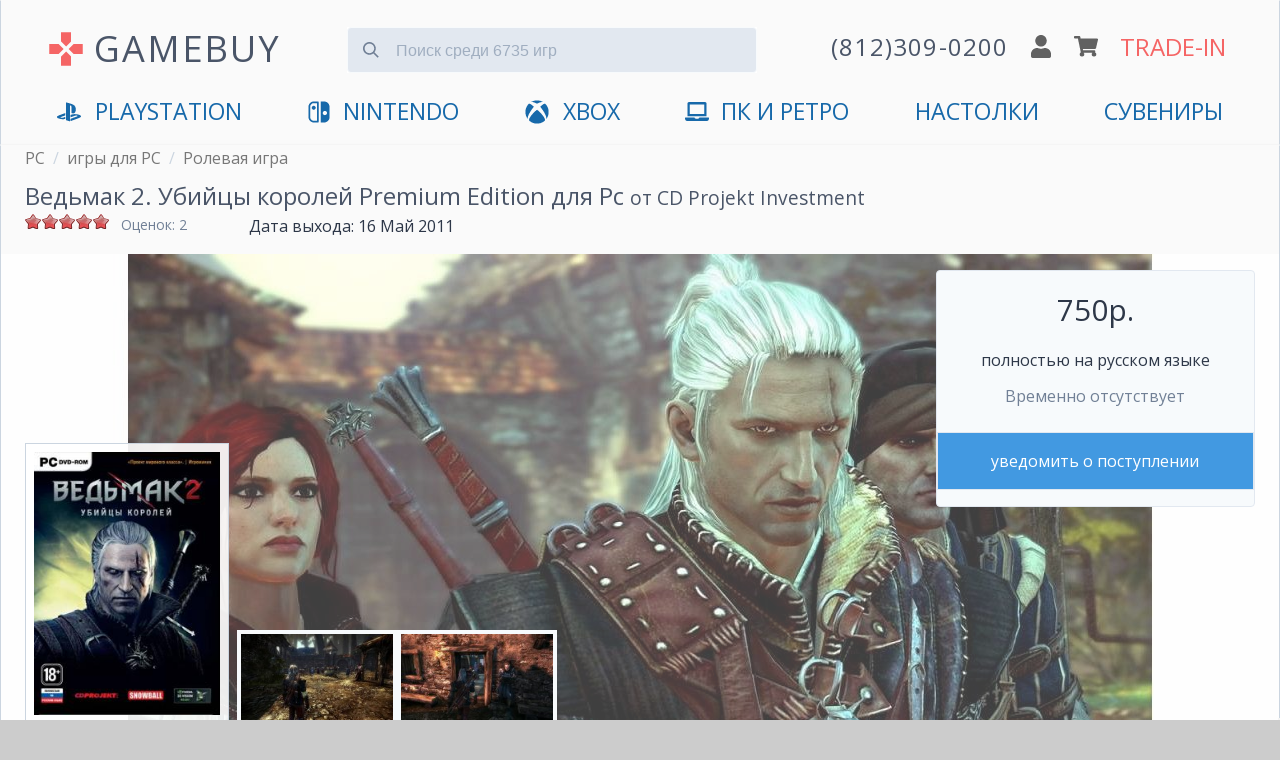

--- FILE ---
content_type: text/html; charset=utf-8
request_url: https://www.gamebuy.ru/pc/game/2
body_size: 19125
content:
<!DOCTYPE html>
<html lang="ru">

<head>
<meta http-equiv="Content-Type" content="text/html; charset=utf-8" />
<title>Ведьмак 2. Убийцы королей купить Premium Edition на PC | GAMEBUY</title>
<meta http-equiv="X-UA-Compatible" content="IE=edge" />
<meta name="viewport" content="width=device-width, initial-scale=1" />
<meta name="yandex-verification" content="0c61b684e946ad71" />
<link rel="preconnect" href="https://mc.yandex.ru">


<link rel="shortcut icon" href="/sites/default/files/icons/favicon.svg" type="image/svg+xml">

<script type="application/ld+json">
{
  "@context" : "http://schema.org",
  "@type" : "Organization",
  "name" : "GameBuy",
  "url" : "https://www.gamebuy.ru",
  "address": {
    "@type": "PostalAddress",
    "streetAddress": "Транспортный пер. 2А пом 5Н",
    "addressRegion": "Санкт-Петербург",
    "postalCode": "191040",
    "addressCountry": {
      "@type": "Country",
      "name": "Russia"
    }
  },
  "sameAs" : [
    "https://vk.com/gamebuy",
    "https://twitter.com/gamebuy",
    "https://www.instagram.com/gamebuy.ru",
    "https://www.youtube.com/c/GamebuyMedia"
  ]
}
</script>



<!-- Google Tag Manager -->
<script>(function(w,d,s,l,i){w[l]=w[l]||[];w[l].push({'gtm.start':
new Date().getTime(),event:'gtm.js'});var f=d.getElementsByTagName(s)[0],
j=d.createElement(s),dl=l!='dataLayer'?'&l='+l:'';j.async=true;j.src=
'https://www.googletagmanager.com/gtm.js?id='+i+dl;f.parentNode.insertBefore(j,f);
})(window,document,'script','dataLayer','GTM-5T2HTPW');</script>
<!-- End Google Tag Manager -->


<script async src="/sites/all/themes/zeropoint/js/device.min.js"></script>


  <meta name="description" content="Купить Premium Edition Ведьмак 2. Убийцы королей - игру для PC. Доставка по СПб и отправка по России в день заказа. Самовывоз в центре. Отличные цены по Trade">


<!-- <link type="text/css" rel="stylesheet" media="all" href="/sites/all/themes/zeropoint/css/ie6.css" /> -->

 <!-- CDN fonts -->
 <!-- <link rel="stylesheet" href="https://use.fontawesome.com/releases/v5.7.1/css/solid.css" integrity="sha384-r/k8YTFqmlOaqRkZuSiE9trsrDXkh07mRaoGBMoDcmA58OHILZPsk29i2BsFng1B" crossorigin="anonymous" /> -->
 <!-- <link rel="stylesheet" href="https://use.fontawesome.com/releases/v5.7.1/css/brands.css" integrity="sha384-BKw0P+CQz9xmby+uplDwp82Py8x1xtYPK3ORn/ZSoe6Dk3ETP59WCDnX+fI1XCKK" crossorigin="anonymous" /> -->
 <!-- <link rel="stylesheet" href="https://use.fontawesome.com/releases/v5.7.1/css/fontawesome.css" integrity="sha384-4aon80D8rXCGx9ayDt85LbyUHeMWd3UiBaWliBlJ53yzm9hqN21A+o1pqoyK04h+" crossorigin="anonymous" /> -->
 <!-- <link rel="stylesheet" href="https://fonts.googleapis.com/css?family=Roboto:400,700&subset=latin,cyrillic" type='text/css' /> -->


<link rel="manifest" href="/manifest.json">

<link type="text/css" rel="stylesheet" media="print" href="/sites/default/files/css/css_169e695b7ccfa384fcc549eb0381f6b2.css" />
<!--[if gte IE 8]><!-->
<link type="text/css" rel="stylesheet" media="all" href="/sites/default/files/css/css_b89ae94918b8231c9ec29f792e975026.css" />
<link type="text/css" rel="stylesheet" media="all" href="/sites/default/files/css/css_b89ae94918b8231c9ec29f792e975026.emimage.css" />
<!--<![endif]-->
<!--[if lt IE 8]>
<link type="text/css" rel="stylesheet" media="all" href="/sites/default/files/css/css_b89ae94918b8231c9ec29f792e975026.orig.css" />
<![endif]-->
<script src="/sites/default/files/js/js_63dbbf1807d06158c887fd33873c8af7.js"></script>
<script>
<!--//--><![CDATA[//><!--
jQuery.extend(Drupal.settings, { "basePath": "/", "colorbox": { "transition": "elastic", "speed": 350, "opacity": "0.85", "slideshow": false, "slideshowAuto": false, "slideshowSpeed": 2500, "slideshowStart": "", "slideshowStop": "", "current": "{current} из {total}", "previous": "« Предыдущий", "next": "Следующий »", "close": "Закрыть", "overlayClose": true, "maxWidth": "100%", "maxHeight": "100%" }, "fivestar": { "titleUser": "Ваша оценка: ", "titleAverage": "В среднем: ", "feedbackSavingVote": "Сохраняем Ваш голос...", "feedbackVoteSaved": "Голос учтён", "feedbackDeletingVote": "Удаляем Ваш голос...", "feedbackVoteDeleted": "Ваш голос удалён" }, "jcarousel": { "ajaxPath": "/jcarousel/ajax/views" }, "fancybox": { "options": { "width": "600", "height": "300", "padding": 10, "margin": 20, "titleShow": false, "titlePosition": "outside", "scrolling": "no", "showCloseButton": 1, "showNavArrows": 0, "cyclic": 0, "opacity": 0, "overlayShow": 1, "overlayColor": "#666", "overlayOpacity": "0.3", "hideOnOverlayClick": 0, "hideOnContentClick": 1, "enableEscapeButton": 1, "centerOnScroll": 0, "autoScale": true, "easingIn": "swing", "easingOut": "swing", "changeFade": "fast", "changeSpeed": 300, "transitionIn": "fade", "speedIn": 300, "transitionOut": "fade", "speedOut": 300, "onStart": "", "onComplete": "", "onClosed": "", "onCleanup": "", "onCancel": "" }, "selector": "" }, "CToolsUrlIsAjaxTrusted": { "/pc/game/2": [ true, true, true, true, true, true ] } });
//--><!]]>
</script>

<!-- Comodo SSL -->
<!-- <script> //<![CDATA[ 
var tlJsHost = ((window.location.protocol == "https:") ? "https://secure.comodo.com/" : "http://www.trustlogo.com/");
document.write(unescape("%3Cscript src='" + tlJsHost + "trustlogo/javascript/trustlogo.js' type='text/javascript'%3E%3C/script%3E"));
//]]>
</script> -->

<link rel="alternate" href="https://www.gamebuy.ru/pc/game/2" hreflang="RU" />
<!-- <link href="https://unpkg.com/tailwindcss@^1.0/dist/tailwind.min.css" rel="stylesheet"> -->
<link href="/sites/default/files/icons/tailwind12.min.css" rel="stylesheet">

<style>
@import url('https://fonts.googleapis.com/css?family=Open+Sans:400,700&display=swap&subset=cyrillic');
* {
  font-family: 'Open Sans', 'Roboto', sans-serif;
}




/**************************\
  Demo Animation Style
\**************************/
/* @keyframes mmfadeIn {
    from { opacity: 0; }
      to { opacity: 1; }
}

@keyframes mmfadeOut {
    from { opacity: 1; }
      to { opacity: 0; }
}

@keyframes mmslideIn {
  from { transform: translateY(15%); }
    to { transform: translateY(0); }
}

@keyframes mmslideOut {
    from { transform: translateY(0); }
    to { transform: translateY(-10%); }
}

.micromodal-slide {
  display: none;
}

.micromodal-slide.is-open {
  display: block;
}

.micromodal-slide[aria-hidden="false"] .modal__overlay {
  animation: mmfadeIn .3s cubic-bezier(0.0, 0.0, 0.2, 1);
}

.micromodal-slide[aria-hidden="false"] .modal__container {
  animation: mmslideIn .3s cubic-bezier(0, 0, .2, 1);
}

.micromodal-slide[aria-hidden="true"] .modal__overlay {
  animation: mmfadeOut .3s cubic-bezier(0.0, 0.0, 0.2, 1);
}

.micromodal-slide[aria-hidden="true"] .modal__container {
  animation: mmslideOut .3s cubic-bezier(0, 0, .2, 1);
}

.micromodal-slide .modal__container,
.micromodal-slide .modal__overlay {
  will-change: transform;
} */

@keyframes App-logo-spin {
  20% {
    transform: rotate(0deg);
  }
  70% {
    transform: rotate(360deg);
  }
  100% {
    transform: rotate(360deg);
  }
}
</style>

</head>

<body class="layout-main not-admin not-logged-in not-front full-node node-type-game nid-1316 section-pc page-pc-game-2 overflow-x-hidden" style="background-color: #ccc;">



<!-- Google Tag Manager (noscript) -->
<noscript><iframe src="https://www.googletagmanager.com/ns.html?id=GTM-5T2HTPW"
height="0" width="0" style="display:none;visibility:hidden"></iframe></noscript>
<!-- End Google Tag Manager (noscript) -->

<header class="px-2 md:px-6 pb-4 container mx-auto border border-gray-400 md:shadow items-center" style="background-color: #fafafa; border-top: 1px solid transparent; border-bottom: 1px solid transparent;">

<!-- <ul class="flex text-gray-700 list-none justify-end">
  <li class="hidden md:block"><a href="/user" title="">логин</a></li>  <li class="px-6 hidden md:block"><a href="/cart" title="">корзина</a></li>
  <li class="text-xl px-6 hidden md:block"><a href="/tradein" title="оценка игр по программе Trade-In">trade-in</a></li>
  </ul> -->


<div class="flex justify-between md:justify-around items-center mt-4 flex-wrap" id="main-header">

  <input id="menu__toggle" type="checkbox" class="block md:hidden" />
  <label class="menu__btn block md:hidden pb-2 border rounded" style="box-shadow: 0 0 0 3px rgba(0, 0, 0, 0.25); background-color: #fafafa; border-color: #fafafa;" for="menu__toggle">
    <span></span>
  </label>
  <div class="md:hidden">&nbsp;</div>

  <div class="w-2/6 md:w-auto md:mb-2 md:flex" style="padding-top:5px;">
      <svg xmlns="http://www.w3.org/2000/svg" class="hidden md:block w-10 h-10 mr-2 self-center" viewBox="0 0 24 24" style="animation: App-logo-spin infinite 30s linear;">
        <path fill="#f56565" d="M15 7.5V2H9v5.5l3 3 3-3zM7.5 9H2v6h5.5l3-3-3-3zM9 16.5V22h6v-5.5l-3-3-3 3zM16.5 9l-3 3 3 3H22V9h-5.5z"/>
      </svg>
      <a href="https://www.gamebuy.ru" title="Главная страница магазина" class="text-2xl md:text-3xl lg:text-4xl hover:no-underline md:tracking-wider transition duration-300 hover:opacity-75" style="color:#4a5568">
      GAMEBUY
        <!-- <img src="/sites/default/files/logos/logo-v4.png" alt="Главная" /> -->
      </a>
  </div> <!-- /logo -->

  <div class="md:hidden flex justify-between w-4/12">
    <a href='tel:+78123090200'><img src="/sites/all/themes/zeropoint/images/gamebuy/phone.svg" class="w-5" alt="phone" /></a>
    <a href='/user'><img src="/sites/all/themes/zeropoint/images/gamebuy/user.svg" class="w-5" alt="profile" /></a>
    <a href='/cart'><img src="/sites/all/themes/zeropoint/images/gamebuy/cart.svg" class="w-6" alt="shopping cart" /></a>
  </div>

    
  <form data-count="6735" action="/search" accept-charset="UTF-8" method="get" class="transition h-12 md:mx-6 md:mb-4 w-full md:w-4/12 relative mt-4 md:-mt-2" id="search">
  <input type="text" maxlength="128" name="title" id="search_input" value="" class=" bg-gray-300 mt-3 appearance-none border-gray-300 rounded w-full pt-3 pb-2 pl-12 pr-4 text-gray-700 focus:outline-none focus:bg-white focus:border-blue-500" placeholder="Поиск среди 6735 игр">
    <button type="submit" onclick="searchFormValidate(event)" class="absolute mt-3 -mb-2 inset-y-0 left-0 pl-4 flex items-center" style="pointer-events: none!important;">
    <svg
      class="fill-current pointer-events-none text-gray-600 w-4 h-4"
      xmlns="http://www.w3.org/2000/svg"
      viewBox="0 0 20 20">
      <path
        d="M12.9 14.32a8 8 0 1 1 1.41-1.41l5.35 5.33-1.42 1.42-5.33-5.34zM8 14A6
        6 0 1 0 8 2a6 6 0 0 0 0 12z" />
    </svg>
   </button>
  </form>

<script>
  function searchFormValidate(e) {
    
    const input = document.getElementById('search_input');
    const value = input.value.trim() || '';
    if(value.length <= 1) {
      e.preventDefault();
      return false;
    }
  }
</script>
  

	  <div class="hidden md:flex justify-around items-center flex-grow md:flex-grow-0 w-4/12 md:mb-2 flex-no-wrap">
    <a href='tel:+78123090200' class="hover:no-underline">
      <img src="/sites/all/themes/zeropoint/images/gamebuy/phone.svg" class="w-5 md:hidden" alt="phone" />
      <span class="hidden lg:block tracking-wider text-gray-700 whitespace-no-wrap md:text-xl lg:text-2xl transition duration-300 hover:opacity-75">(812)309-0200</span>
      <img src="/sites/all/themes/zeropoint/images/gamebuy/phone.svg" class="w-5 lg:hidden transition duration-300 hover:opacity-75" alt="phone" />
    </a>
    <a href='/user'><img src="/sites/all/themes/zeropoint/images/gamebuy/user.svg" class="w-5 mx-2 transition duration-300 hover:opacity-75" alt="profile" /></a>
    <a href='/cart'><img src="/sites/all/themes/zeropoint/images/gamebuy/cart.svg" class="w-6 mr-2 transition duration-300 hover:opacity-75" alt="shopping cart" /></a>
    <a href='/tradein' class="text-xl lg:text-2xl transition duration-300 hover:no-underline hover:opacity-75 whitespace-no-wrap" style="color:#f56565;">TRADE-IN</a>
  </div>
    
  
  <nav id="main_menu" class="navcenter mt-4 hidden md:block md:flex-auto">
    <ul class="md:flex md:justify-between px-8" id="navlist">
    <!-- <li class="text-center md:hidden">
      <a href="https://www.gamebuy.ru/ps5" title="PlayStation 5">
        <svg xmlns="http://www.w3.org/2000/svg" aria-hidden="true" focusable="false" data-prefix="fab" data-icon="playstation" class="w-8 pr-2 pb-1 inline" role="img" viewBox="0 0 576 512">       
          <path fill="currentColor" d="M570.9 372.3c-11.3 14.2-38.8 24.3-38.8 24.3L327 470.2v-54.3l150.9-53.8c17.1-6.1 19.8-14.8 5.8-19.4-13.9-4.6-39.1-3.3-56.2 2.9L327 381.1v-56.4c23.2-7.8 47.1-13.6 75.7-16.8 40.9-4.5 90.9.6 130.2 15.5 44.2 14 49.2 34.7 38 48.9zm-224.4-92.5v-139c0-16.3-3-31.3-18.3-35.6-11.7-3.8-19 7.1-19 23.4v347.9l-93.8-29.8V32c39.9 7.4 98 24.9 129.2 35.4C424.1 94.7 451 128.7 451 205.2c0 74.5-46 102.8-104.5 74.6zM43.2 410.2c-45.4-12.8-53-39.5-32.3-54.8 19.1-14.2 51.7-24.9 51.7-24.9l134.5-47.8v54.5l-96.8 34.6c-17.1 6.1-19.7 14.8-5.8 19.4 13.9 4.6 39.1 3.3 56.2-2.9l46.4-16.9v48.8c-51.6 9.3-101.4 7.3-153.9-10z"/>
        </svg>
        PlayStation 5
      </a>
    </li> -->
    <li class="text-center first"><a href="https://www.gamebuy.ru/ps5" title="PlayStation 5">
        <svg xmlns="http://www.w3.org/2000/svg" aria-hidden="true" focusable="false" data-prefix="fab" data-icon="playstation" class="inline w-8 pr-2 pb-1" role="img" viewBox="0 0 576 512">       
          <path fill="currentColor" d="M570.9 372.3c-11.3 14.2-38.8 24.3-38.8 24.3L327 470.2v-54.3l150.9-53.8c17.1-6.1 19.8-14.8 5.8-19.4-13.9-4.6-39.1-3.3-56.2 2.9L327 381.1v-56.4c23.2-7.8 47.1-13.6 75.7-16.8 40.9-4.5 90.9.6 130.2 15.5 44.2 14 49.2 34.7 38 48.9zm-224.4-92.5v-139c0-16.3-3-31.3-18.3-35.6-11.7-3.8-19 7.1-19 23.4v347.9l-93.8-29.8V32c39.9 7.4 98 24.9 129.2 35.4C424.1 94.7 451 128.7 451 205.2c0 74.5-46 102.8-104.5 74.6zM43.2 410.2c-45.4-12.8-53-39.5-32.3-54.8 19.1-14.2 51.7-24.9 51.7-24.9l134.5-47.8v54.5l-96.8 34.6c-17.1 6.1-19.7 14.8-5.8 19.4 13.9 4.6 39.1 3.3 56.2-2.9l46.4-16.9v48.8c-51.6 9.3-101.4 7.3-153.9-10z"/>
        </svg>
        <span class="hidden md:inline">PlayStation</span>
        <span class="md:hidden">PlayStation 5</span>
        </a>
      </li>

      <li class="text-center md:hidden"><a href="https://www.gamebuy.ru/ps4" title="PlayStation 4">
        <svg xmlns="http://www.w3.org/2000/svg" aria-hidden="true" focusable="false" data-prefix="fab" data-icon="playstation" class="hidden md:inline w-8 pr-2 pb-1" role="img" viewBox="0 0 576 512">       
          <path fill="currentColor" d="M570.9 372.3c-11.3 14.2-38.8 24.3-38.8 24.3L327 470.2v-54.3l150.9-53.8c17.1-6.1 19.8-14.8 5.8-19.4-13.9-4.6-39.1-3.3-56.2 2.9L327 381.1v-56.4c23.2-7.8 47.1-13.6 75.7-16.8 40.9-4.5 90.9.6 130.2 15.5 44.2 14 49.2 34.7 38 48.9zm-224.4-92.5v-139c0-16.3-3-31.3-18.3-35.6-11.7-3.8-19 7.1-19 23.4v347.9l-93.8-29.8V32c39.9 7.4 98 24.9 129.2 35.4C424.1 94.7 451 128.7 451 205.2c0 74.5-46 102.8-104.5 74.6zM43.2 410.2c-45.4-12.8-53-39.5-32.3-54.8 19.1-14.2 51.7-24.9 51.7-24.9l134.5-47.8v54.5l-96.8 34.6c-17.1 6.1-19.7 14.8-5.8 19.4 13.9 4.6 39.1 3.3 56.2-2.9l46.4-16.9v48.8c-51.6 9.3-101.4 7.3-153.9-10z"/>
        </svg>
        <span class="md:hidden">PS4</span>
        </a>
      </li>
      <li class="text-center md:hidden"><a href="https://www.gamebuy.ru/ps3" title="PlayStation 3">PS3</a></li>
      <li class="text-center md:hidden"><a href="https://www.gamebuy.ru/psvita" title="Sony PlayStation Vita">VITA</a></li>
      <li class="text-center"><a href="https://www.gamebuy.ru/switch2" title="Nintendo Switch 2">
        <svg version="1.1" xmlns="http://www.w3.org/2000/svg" class="w-8 pr-2 mr-1 pb-1 inline" viewBox="0 0 550.000000 550.000000" preserveAspectRatio="xMidYMid meet">
        <g transform="translate(0.000000,550.000000) scale(0.100000,-0.100000)" fill="currentColor" stroke="none">
          <path d="M1365 5154 c-481 -86 -868 -442 -990 -910 -44 -169 -47 -268 -42 -1579 3 -1204 4 -1232 24 -1325 111 -501 467 -858 973 -976 66 -15 150 -18 691 -21 560 -4 618 -3 633 12 15 15 16 208 16 2396 0 1622 -3 2386 -10 2400 -10 18 -27 19 -613 18 -476 -1 -619 -4 -682 -15z m905 -2400 l0 -2026 -407 5 c-375 4 -415 6 -490 25 -322 83 -561 331 -628 654 -22 101 -22 2589 -1 2688 60 281 255 514 518 619 132 53 193 59 621 60 l387 1 0 -2026z"/>
          <path d="M1451 4169 c-63 -12 -159 -60 -210 -105 -105 -91 -157 -220 -149 -372 4 -79 9 -100 41 -164 47 -97 118 -168 215 -216 67 -33 84 -37 171 -40 79 -3 107 0 160 18 217 73 348 284 311 500 -43 257 -287 429 -539 379z"/>
          <path d="M3157 5163 c-4 -3 -7 -1087 -7 -2409 0 -2181 1 -2402 16 -2408 27 -10 803 -6 899 4 406 46 764 293 959 660 25 47 58 126 75 175 63 188 61 138 61 1575 0 1147 -2 1318 -16 1391 -99 521 -496 914 -1018 1004 -70 12 -178 15 -526 15 -240 0 -440 -3 -443 -7z m1068 -2178 c156 -41 284 -160 336 -312 33 -94 32 -232 -1 -318 -61 -158 -181 -269 -335 -310 -250 -65 -516 86 -589 334 -22 76 -21 204 4 282 75 245 335 389 585 324z"/>
        </g>
        </svg><span class="hidden md:inline">Nintendo</span><span class="md:hidden">Nintendo Switch 2</span></a></li>
        <li class="text-center md:hidden"><a href="https://www.gamebuy.ru/switch" title="Nintendo Switch">Switch 1</a></li>
      <li class="text-center md:hidden"><a href="https://www.gamebuy.ru/3ds" title="Nintendo 3DS">3DS</a></li>
      <li class="text-center md:hidden"><a href="https://www.gamebuy.ru/wii" title="Nintendo Wii">Wii</a></li>
      <li class="text-center md:hidden">
      <a href="https://www.gamebuy.ru/xboxsx" title="Xbox Series">
        <svg xmlns="http://www.w3.org/2000/svg" aria-hidden="true" focusable="false" data-prefix="fab" data-icon="xbox" class="w-8 pr-2 pb-1 inline" role="img" viewBox="0 0 512 512">
          <path fill="currentColor" d="M369.9 318.2c44.3 54.3 64.7 98.8 54.4 118.7-7.9 15.1-56.7 44.6-92.6 55.9-29.6 9.3-68.4 13.3-100.4 10.2-38.2-3.7-76.9-17.4-110.1-39C93.3 445.8 87 438.3 87 423.4c0-29.9 32.9-82.3 89.2-142.1 32-33.9 76.5-73.7 81.4-72.6 9.4 2.1 84.3 75.1 112.3 109.5zM188.6 143.8c-29.7-26.9-58.1-53.9-86.4-63.4-15.2-5.1-16.3-4.8-28.7 8.1-29.2 30.4-53.5 79.7-60.3 122.4-5.4 34.2-6.1 43.8-4.2 60.5 5.6 50.5 17.3 85.4 40.5 120.9 9.5 14.6 12.1 17.3 9.3 9.9-4.2-11-.3-37.5 9.5-64 14.3-39 53.9-112.9 120.3-194.4zm311.6 63.5C483.3 127.3 432.7 77 425.6 77c-7.3 0-24.2 6.5-36 13.9-23.3 14.5-41 31.4-64.3 52.8C367.7 197 427.5 283.1 448.2 346c6.8 20.7 9.7 41.1 7.4 52.3-1.7 8.5-1.7 8.5 1.4 4.6 6.1-7.7 19.9-31.3 25.4-43.5 7.4-16.2 15-40.2 18.6-58.7 4.3-22.5 3.9-70.8-.8-93.4zM141.3 43C189 40.5 251 77.5 255.6 78.4c.7.1 10.4-4.2 21.6-9.7 63.9-31.1 94-25.8 107.4-25.2-63.9-39.3-152.7-50-233.9-11.7-23.4 11.1-24 11.9-9.4 11.2z"/>
        </svg>
        Xbox Series X|S</a></li>
      <li class="text-center"><a href="https://www.gamebuy.ru/xboxone" title="Microsoft Xbox One">
        <svg xmlns="http://www.w3.org/2000/svg" aria-hidden="true" focusable="false" data-prefix="fab" data-icon="xbox" class="hidden md:inline w-8 pr-2 pb-1" role="img" viewBox="0 0 512 512">
          <path fill="currentColor" d="M369.9 318.2c44.3 54.3 64.7 98.8 54.4 118.7-7.9 15.1-56.7 44.6-92.6 55.9-29.6 9.3-68.4 13.3-100.4 10.2-38.2-3.7-76.9-17.4-110.1-39C93.3 445.8 87 438.3 87 423.4c0-29.9 32.9-82.3 89.2-142.1 32-33.9 76.5-73.7 81.4-72.6 9.4 2.1 84.3 75.1 112.3 109.5zM188.6 143.8c-29.7-26.9-58.1-53.9-86.4-63.4-15.2-5.1-16.3-4.8-28.7 8.1-29.2 30.4-53.5 79.7-60.3 122.4-5.4 34.2-6.1 43.8-4.2 60.5 5.6 50.5 17.3 85.4 40.5 120.9 9.5 14.6 12.1 17.3 9.3 9.9-4.2-11-.3-37.5 9.5-64 14.3-39 53.9-112.9 120.3-194.4zm311.6 63.5C483.3 127.3 432.7 77 425.6 77c-7.3 0-24.2 6.5-36 13.9-23.3 14.5-41 31.4-64.3 52.8C367.7 197 427.5 283.1 448.2 346c6.8 20.7 9.7 41.1 7.4 52.3-1.7 8.5-1.7 8.5 1.4 4.6 6.1-7.7 19.9-31.3 25.4-43.5 7.4-16.2 15-40.2 18.6-58.7 4.3-22.5 3.9-70.8-.8-93.4zM141.3 43C189 40.5 251 77.5 255.6 78.4c.7.1 10.4-4.2 21.6-9.7 63.9-31.1 94-25.8 107.4-25.2-63.9-39.3-152.7-50-233.9-11.7-23.4 11.1-24 11.9-9.4 11.2z"/>
        </svg>
        <span class="hidden md:inline">XBOX</span>
        <span class="md:hidden">Xbox One</span>
      
      </a></li>
      <li class="text-center md:hidden"><a href="https://www.gamebuy.ru/xbox360" title="XBOX 360">Xbox 360</a></li>
      <li class="text-center">
        <a href="https://www.gamebuy.ru/pc" title="Персональный компьютер">
          <svg xmlns="http://www.w3.org/2000/svg" aria-hidden="true" focusable="false" data-prefix="fas" data-icon="laptop" class="w-8 pr-2 pb-1 mr-1 inline" role="img" viewBox="0 0 640 512">
            <path fill="currentColor" d="M624 416H381.54c-.74 19.81-14.71 32-32.74 32H288c-18.69 0-33.02-17.47-32.77-32H16c-8.8 0-16 7.2-16 16v16c0 35.2 28.8 64 64 64h512c35.2 0 64-28.8 64-64v-16c0-8.8-7.2-16-16-16zM576 48c0-26.4-21.6-48-48-48H112C85.6 0 64 21.6 64 48v336h512V48zm-64 272H128V64h384v256z"/>
          </svg>ПК и Ретро</a>
      </li>
      <li class="text-center">
        <a href="https://www.gamebuy.ru/boardgames" title="Настольные игры">
        <span class="hidden md:inline">Настолки</span>
        <span class="md:hidden">Настольные игры</span>
      
        </a>
      </li>
      <li class="text-center last"><a href="https://www.gamebuy.ru/souvenir" title="Мерчандайз и сувениры">Сувениры</a></li>
      <!-- <li class="text-center md:hidden" style="display:none;"><hr /></li> -->
      <li class="text-center md:hidden" style="display:none;"><a href="https://www.gamebuy.ru/tradein" title="Оценка игр по программе Trade-In" class="" style="color:#f56565 !important;">Trade-In</a></li>
      <li class="text-center md:hidden" style="display:none;"><a href="https://www.gamebuy.ru/help/about" title="О магазине">Магазин</a></li>
      <li class="text-center md:hidden" style="display:none;"><a href="tel:+78123090200">+7(812)309-0200</a></li>
    </ul>
  </nav>
</div>
</header>



<div class="absolute" style="right:0">
<div class="tabs"></div>
        </div>
<main 

    itemscope itemtype="http://schema.org/VideoGame"    class="container mx-auto border border-gray-400 md:shadow" 
    style="background-color: #fafafa; border-top: 1px solid transparent; border-bottom: 1px solid transparent;"
    >


<div class="breadcrumbs flex mb-2 px-2 md:px-6" itemscope="" itemtype="https://schema.org/BreadcrumbList">
  <div>
    <div itemprop="itemListElement" itemscope="" itemtype="https://schema.org/ListItem">
      <meta itemprop="name" content="PC">
      <meta itemprop="url" content="https://www.gamebuy.ru/pc">
      <meta itemprop="item" content="https://www.gamebuy.ru/pc">
      <meta itemprop="position" content="1">
    </div>
    <a class='text-sm md:text-base pr-2' style='color: #777' href='https://www.gamebuy.ru/pc'>PC</a>  </div>
    <div class="hidden md:block pr-2 text-gray-400">/</div>
    <div>
    <div itemprop="itemListElement" itemscope="" itemtype="https://schema.org/ListItem">
      <meta itemprop="name" content="игры для PC">
      <meta itemprop="url" content="https://www.gamebuy.ru/pc/game">
      <meta itemprop="item" content="https://www.gamebuy.ru/pc/game">
      <meta itemprop="position" content="2">
    </div>
    <a class='text-sm md:text-base pr-2' style='color: #777' href='https://www.gamebuy.ru/pc/game'>игры для PC</a>  </div>
    <div class="hidden md:block pr-2 text-gray-400">/</div>
    <div>
    <div itemprop="itemListElement" itemscope="" itemtype="https://schema.org/ListItem">
      <meta itemprop="name" content="Ролевая игра">
      <meta itemprop="url" content="https://www.gamebuy.ru/pc/game/rpg">
      <meta itemprop="item" content="https://www.gamebuy.ru/pc/game/rpg">
      <meta itemprop="position" content="3">
    </div>
    <a class='text-sm md:text-base pr-2' style='color: #777' href='https://www.gamebuy.ru/pc/game/rpg'>Ролевая игра</a>  </div>
  </div>
<h1 itemprop="name" class="px-2 md:px-6 text-gray-700 text-lg md:text-2xl">Ведьмак 2. Убийцы королей Premium Edition для Pc <small><a href='/publisher/cd-projekt-investment'>от CD Projekt Investment</a></small></h1>
<link href="https://www.gamebuy.ru/pc/game/2" itemprop="url">

<div class="flex px-2 md:px-6 justify-between md:justify-start">
  <div class="w-56 flex mb-2">
        <div class="w-24 h-8 overflow-y"><form action="/pc/game/2"  accept-charset="UTF-8" method="post" id="fivestar-form-node-1316-2" class="fivestar-widget">
<div><div class="fivestar-form-vote-1316 clear-block"><input type="hidden" name="content_type" id="edit-content-type-2" value="node"  />
<input type="hidden" name="content_id" id="edit-content-id-2" value="1316"  />
<div class="fivestar-form-item  fivestar-average-stars fivestar-labels-hover"><div class="form-item" id="edit-vote-4-wrapper">
 <input type="hidden" name="vote_count" id="edit-vote-count-2" value="2"  />
<input type="hidden" name="vote_average" id="edit-vote-average-2" value="100"  />
<input type="hidden" name="auto_submit_path" id="edit-auto-submit-path-2" value="/fivestar/vote/node/1316/vote"  class="fivestar-path" />
<select name="vote" class="form-select" id="edit-vote-5" ><option value="-">Выберите оценку</option><option value="20">Плохо</option><option value="40">Средненько</option><option value="60">Хорошо</option><option value="80">Отлично</option><option value="100" selected="selected">Великолепно</option></select><input type="hidden" name="auto_submit_token" id="edit-auto-submit-token-2" value="4fd9b86a54cefbaf6a9416d6187549fd"  class="fivestar-token" />

 <div class="description"><div class="fivestar-summary fivestar-feedback-enabled">&nbsp;</div></div>
</div>
</div><input type="hidden" name="destination" id="edit-destination-2" value="node/1316"  />
<input type="submit" name="op" id="edit-fivestar-submit-2" value="Рейтинг"  class="form-submit fivestar-submit" />
<input type="hidden" name="form_build_id" id="form-bsgdd9aqBsktQduBL4iJ6rO2YA3Gp89y_7sSpTZji60" value="form-bsgdd9aqBsktQduBL4iJ6rO2YA3Gp89y_7sSpTZji60"  />
<input type="hidden" name="form_id" id="edit-fivestar-form-node-1316-2" value="fivestar_form_node_1316"  />
</div>
</div></form>
</div>
    <small class="text-sm text-gray-600">
      Оценок: 2    </small>
      </div>
  <div class="pr-6 text-base"><span class="hidden md:inline">Дата выхода: </span><span class="date-display-single">16 Май 2011</span></div>
  <meta itemprop="datePublished" content="2011-05-16" />
</div>

<div class="relative background-image">
  <div class="hidden md:block" style="min-height: 500px;">
    <img src='https://www.gamebuy.ru/sites/default/files/imagecache/screenshot_1280/screenshots/vedmak_2._ubiycy_koroley/4759_screen_vedmak_2._ubiycy_koroley.jpg' alt='Скриншот игры Ведьмак 2. Убийцы королей Premium Edition для Pc' class='opacity-75' />
  </div>

  
  <div class="w-full md:absolute md:flex justify-between items-end px-2 md:px-6 bottom-0" id="SkuPictureGallery">
  <script>
    window.addEventListener("load", function(event) {
      document.getElementById('cover').classList.add('opacity-100');
    });
  </script>

    <div itemscope="" itemprop="image" itemtype="http://schema.org/ImageObject" class="border-gray-400 px-2 py-2 border" style="background-color: rgba(255, 255, 255, .9);">
      <img itemprop="url" id="cover" class="opacity-25 transition duration-700 ease-in-out relative mx-auto md:mx-0" src='https://www.gamebuy.ru/sites/default/files/imagecache/game_cover/files/vedmak-2-ubiitsy-korolei-pc-premium-edition_pc-windows_cover.jpg' alt="Диск Ведьмак 2. Убийцы королей Premium Edition [PC]" />
      <meta itemprop="width" content="255"><meta itemprop="height" content="320">
      <div itemscope="" itemprop="thumbnail" itemtype="http://schema.org/ImageObject">
        <meta itemprop="url" content="https://www.gamebuy.ru/sites/default/files/imagecache/covers_small/files/vedmak-2-ubiitsy-korolei-pc-premium-edition_pc-windows_cover.jpg">
        <meta itemprop="width" content="100"><meta itemprop="height" content="100">
      </div>
    </div>
    <div class="mx-2 flex w-full items-end overflow-x-hidden md:order-1">
              <meta itemprop="screenshot" content="https://www.gamebuy.ru/sites/default/files/imagecache/screenshot_1280/screenshots/vedmak_2._ubiycy_koroley/4759_screen_vedmak_2._ubiycy_koroley_0.jpg">
      <!-- <meta itemprop="width" content="1280"><meta itemprop="height" content="600"> -->
      <!-- <div itemscope="" itemprop="thumbnail" itemtype="http://schema.org/ImageObject"> -->
        <!-- <meta itemprop="url" content="https://www.gamebuy.ru/sites/default/files/imagecache/covers_small/screenshots/vedmak_2._ubiycy_koroley/4759_screen_vedmak_2._ubiycy_koroley_0.jpg"> -->
        <!-- <meta itemprop="width" content="100"><meta itemprop="height" content="100"> -->
      <!-- </div> -->
      <a href="https://www.gamebuy.ru/sites/default/files/imagecache/screenshot_1280/screenshots/vedmak_2._ubiycy_koroley/4759_screen_vedmak_2._ubiycy_koroley_0.jpg" class="glightbox3 w-40 py-1 px-1 bg-gray-100 hover:bg-red-400" style="min-width: 120px;" data-gallery="gallery1">
        <img class="" src='https://www.gamebuy.ru/sites/default/files/imagecache/screenshot_mini/screenshots/vedmak_2._ubiycy_koroley/4759_screen_vedmak_2._ubiycy_koroley_0.jpg' alt="Скриншот № 0 из игры Ведьмак 2. Убийцы королей Premium Edition [PC]" />

      </a>
          <meta itemprop="screenshot" content="https://www.gamebuy.ru/sites/default/files/imagecache/screenshot_1280/screenshots/vedmak_2._ubiycy_koroley/4759_screen_vedmak_2._ubiycy_koroley_1.jpg">
      <!-- <meta itemprop="width" content="1280"><meta itemprop="height" content="600"> -->
      <!-- <div itemscope="" itemprop="thumbnail" itemtype="http://schema.org/ImageObject"> -->
        <!-- <meta itemprop="url" content="https://www.gamebuy.ru/sites/default/files/imagecache/covers_small/screenshots/vedmak_2._ubiycy_koroley/4759_screen_vedmak_2._ubiycy_koroley_1.jpg"> -->
        <!-- <meta itemprop="width" content="100"><meta itemprop="height" content="100"> -->
      <!-- </div> -->
      <a href="https://www.gamebuy.ru/sites/default/files/imagecache/screenshot_1280/screenshots/vedmak_2._ubiycy_koroley/4759_screen_vedmak_2._ubiycy_koroley_1.jpg" class="glightbox3 w-40 py-1 px-1 bg-gray-100 hover:bg-red-400" style="min-width: 120px;" data-gallery="gallery1">
        <img class="" src='https://www.gamebuy.ru/sites/default/files/imagecache/screenshot_mini/screenshots/vedmak_2._ubiycy_koroley/4759_screen_vedmak_2._ubiycy_koroley_1.jpg' alt="Скриншот № 1 из игры Ведьмак 2. Убийцы королей Premium Edition [PC]" />

      </a>
        </div>
  </div>

  <div style="min-width:250px;" class="md:absolute md:mr-6 md:mt-4 md:top-0 md:right-0 bg-gray-100 border rounded w-full md:w-3/12 text-center py-4">
      <div class="text-3xl pb-4">
            <span class="uc-price"><span class="uc-price">750р.</span></span>      

              </div>

      <script>
      function changeLocation(src) {
        // console.log(src);
        const path = src.dataset.path;
        if(!path || path === window.location.href) return;
        src.classList.add('opacity-25');
        window.location.href = path;
        return false;
      }
      </script>

            

      <div class="">полностью на русском языке</div>
      
            
      
      <div class="pb-2 pt-3">
      <span class="text-gray-600">Временно отсутствует</span>      </div>

     
      <a href='https://www.gamebuy.ru/cart/checkout/inform?nid=1316' style='color:white;' class='block mt-4 w-full px-4 py-4 transition duration-500 ease-in-out bg-blue-500 hover:bg-blue-400 border'>уведомить о поступлении</a>    </div>
  
  
</div><!-- /images -->

  <div class="content px-2 md:px-6">

    <div class="mt-8 mb-2">
    <h3 class="text-gray-700 my-2 text-xl">Краткая информация об игре</h3>
    <table class="mb-6">
        <tbody>
          <tr>
            <td>Артикул</td>
            <td>1316</td>
          </tr>
          <tr>
            <td>Игра для</td>
            <td itemprop="gamePlatform">PC</td>
          </tr>
          <tr>
            <td>Перевод</td>
            <td>
              <meta itemprop="inLanguage" content="ru-RU" />
              полностью на русском языке            </td>
          </tr>
          <tr>
            <td>Жанр</td>
            <td>
                          <span 
                class="mr-2" 
                itemprop="genre"                >
                Ролевая игра</span>
                        </td>
          </tr>
          <tr>
            <td class="w-1/2 md:w-1/4 md:pr-12">Возрастное ограничение</td>
            <td itemprop="audience" itemscope itemtype="http://schema.org/PeopleAudience">
              старше 18 лет              <meta itemprop="requiredMinAge" content="18" />
            </td>
          </tr>
        </tbody>
    </table> 
    <h2 class="text-gray-700 text-xl my-2">Описание Ведьмак 2. Убийцы королей</h2>
            <div class="overflow-hidden">
              <div>
          <p class="rtecenter">
	<img alt="" src="/sites/default/files/premium_edition.jpg" style="width: 800px; height: 568px; " /></p>
<strong>В комплект издания входит:</strong>
<ul>
	<li>
		2 DVD диска с игрой;</li>
	<li>
		DVD с материалами о создании игры;</li>
	<li>
		CD с игровым саундтреком ;</li>
	<li>
		Карта игрового мира;</li>
	<li>
		Памфлет и проклятая монета;</li>
	<li>
		Путеводитель по игре;</li>
	<li>
		Руководство пользователя;</li>
	<li>
		Две бумажные фигурки;</li>
	<li>
		Код на получение дополнительного контента&nbsp;<strong>&laquo;Набор последнего удара&raquo; (Добавляет две новые анимации добивающего удара. Приемы созданые при помощи технологии Motion Capture специально для&nbsp;этого набора. Усовершенствованная техника боя.)</strong>;</li>
	<li>
		Коллекционная карта Magic The Gathering.</li>
</ul>
        </div>
              <div>
          В Северных королевствах настали поистине смутные времена. Могущественные силы, скрывающиеся в тени, вступают в ожесточенную борьбу за власть и влияние. Таинственные заговорщики начинают охоту на коронованных особ. Правители спешно собирают войска, но даже это не может предотвратить дальнейшие убийства. Каждое новое покушение все больше повергает мир в хаос, и правосудие отступает перед диктатурой силы. Всюду правят бал жестокость и насилие.<br /><br /><br /><br /><strong>Особенности игры:</strong><br /><ul><br />	<li><br />		<strong>Огромный реалистичный мир.</strong>&nbsp;Окунитесь в невероятную атмосферу мира, живущего собственной жизнью! Посетите величественный замок Ла Валетт и пройдитесь по шумным улицам Вергена &mdash; городка краснолюдов. Доберитесь до отдаленных приграничных крепостей, исследуйте древний лес, хранящий множество тайн, и не забудьте заглянуть в Флотзам &mdash; важный форпост меж двумя королевствами.</li><br />	<li><br />		<strong>Нелинейная, взрослая, насыщенная история.</strong>&nbsp;Помните: каждое ваше решение будет иметь последствия! Вас ожидает более 40 часов приключений, 4 варианта начала игры и целых 16 возможных концовок. Глубокий, непредсказуемый и заряженный эмоциями сюжет будет держать вас в напряжении с первых минут игры до самого финала.</li><br />	<li><br />		<strong>Динамичные и зрелищные сражения.</strong>&nbsp;Боевая система игры полностью преобразилась! Вступайте в сражения с многочисленными противниками &mdash; людьми и монстрами. Применяйте всевозможные тактические приемы &mdash; уклоняйтесь, парируйте, контратакуйте. Используйте оружие дальнего боя, такое как метательные ножи и бомбы, и творите заклинания (включая абсолютно новый Знак &mdash; Гелиотроп). Устанавливайте ловушки и приманки, скрытно атакуйте и оглушайте своих противников.</li><br />	<li><br />		<strong>Новейший графический движок.</strong>&nbsp;Собственная разработка студии CD Projekt RED &mdash; движок REDengine обеспечивает высокое качество графики и отличную производительность даже при минимальной конфигурации компьютера.&nbsp;</li><br /></ul><br />          <p class="mt-6">
          Оставьте уведомление о поступлении и мы сообщим, когда игра Ведьмак 2. Убийцы королей Premium Edition для PC снова будет доступна в интернет-магазине GAMEBUY для доставки по Санкт-Петербургу или отправления по всей России через Boxberry, СДЭК или Почту. Наш магазин расположен в центре СПб, где можно будет самостоятельно купить игру, даже без предварительного заказа.          </p>
           
          
        </div>
      </div>
    </div>
    
        <ul class="flex terms justify-end mb-6">
          <li class="px-2 text-sm"><a href='/pc/game/rpg'>Ролевая игра</a></li>
        </ul>
    
    
        <div class="links mt-6">
      <ul class="links inline"><li class="comment_forbidden first last"><span><a href="/user/login?destination=comment%2Freply%2F1316%23comment-form">Войдите</a> или <a href="/user/register?destination=comment%2Freply%2F1316%23comment-form">зарегистрируйтесь</a>, чтобы получить возможность отправлять комментарии</span></li>
</ul>    </div>
      </div><!-- /content -->


  <div itemscope="" itemtype="https://schema.org/Product" itemref="SkuPictureGallery">
    <meta itemprop="name" content="Ведьмак 2. Убийцы королей Premium Edition [PC]">
    <meta itemprop="sku" content="1316">
    <meta itemprop="category" content="Ролевая игра">
    <meta itemprop="brand" content="CD Projekt Investment">
    <meta itemprop="applicationCategory" content="Game">
    <meta itemprop="publisher" content="CD Projekt Investment">
    <meta itemprop="playMode" content="SinglePlayer">
    <meta itemprop="description" content="В Северных королевствах настали поистине смутные времена. Могущественные силы, скрывающиеся в тени, вступают в ожесточенную борьбу за власть и влияние. Таинственные заговорщики начинают охоту на коронованных особ. Правители спешно собирают войска, но даже это не может предотвратить дальнейшие убийства. Каждое новое покушение все больше повергает мир в хаос, и правосудие отступает перед диктатурой силы. Всюду правят бал жестокость и насилие.&lt;br /&gt;
&lt;br /&gt;
&lt;strong&gt;Особенности игры:&lt;/strong&gt;
&lt;ul&gt;
	&lt;li&gt;">
        <meta itemprop="gtin13" content="4603752005543">
    <div itemprop="offers" itemscope="" itemtype="http://schema.org/Offer">
      

      <meta itemprop="availability" content="OutOfStock">
      <meta itemprop="url" content="https://www.gamebuy.ru/pc/game/2">
      <meta itemprop="price" content="750.00">      <meta itemprop="priceSpecification" content="750">
      <meta itemprop="priceCurrency" content="RUR">
      <meta itemprop="priceValidUntil" content="2026-01-18FET23:59+0300">
      <meta itemprop="itemCondition" content="NewCondition">
      <meta itemprop="condition" content="new">
    </div>
    <div itemprop="aggregateRating" itemscope="" itemtype="https://schema.org/AggregateRating">
                
            <meta itemprop="bestRating" content="5">
      <meta itemprop="worstRating" content="0">
      <meta itemprop="ratingCount" content="2">
      <meta itemprop="ratingValue" content="5.0">
    </div>
    
  </div>




  

<script>
    const myLightbox = GLightbox({ 
      selector: 'glightbox3',
      touchNavigation: true,
      loop: true,
      autoplayVideos: true,
      // onOpen: () => {
      //     console.log('Lightbox opened')
      // },
      
      beforeSlideLoad: (slide, data) => {
          // Need to execute a script in the slide?
          // You can do that here...
      }
     });
</script>

<script>
const obj = {
    type: 'slider',
    // autoplay: 4000,
    hoverpause: true,
    startAt: 0,
    perView: 4,
    peek: { before: 0, after: 20 }
  };

  // if(!window.matchMedia("(min-width: 501px)").matches) {
  //   delete obj.peek;
  // };
  // new Glide('.glide-screenshots',obj).mount();
</script>

<script>
const listEl = localStorage.getItem('list_'+new Date().toISOString().split('T')[0], "");

window.dataLayer = window.dataLayer || [];
dataLayer.push({
 'ecommerce': {
   'currencyCode': 'RUB',
   'detail': {
     'actionField': {'list': listEl},
     'products': [{
       'name': 'Ведьмак 2. Убийцы королей Premium Edition [PC]',
       'id': '1316',
       'price': '750',
       'brand': 'pc',
       'category': 'PC/игры для PC/Ролевая игра',
      //  'variant': 'Variant 1'
     }]
   }
 },
 'event': 'gtm-ee-event',
 'gtm-ee-event-category': 'Enhanced Ecommerce',
 'gtm-ee-event-action': 'Product Details',
 'gtm-ee-event-non-interaction': 'True',
});
</script>

<script>
window.dataLayer = window.dataLayer || [];
function addToCartGa() {
  dataLayer.push({
  'ecommerce': {
    'currencyCode': 'RUB',
    'add': {
      'products': [{
        'name': 'Ведьмак 2. Убийцы королей Premium Edition [PC]',
        'id': '1316',
        'price': '750',
        'brand': 'pc',
        'category': 'PC/игры для PC/Ролевая игра',
          // 'variant': 'Variant 1',
          'quantity': 1
        }]
    }
  },
  'event': 'gtm-ee-event',
  'gtm-ee-event-category': 'Enhanced Ecommerce',
  'gtm-ee-event-action': 'Adding a Product to a Shopping Cart',
  'gtm-ee-event-non-interaction': 'False',
  });

  return true;
}
document.querySelectorAll('form').forEach(f => { f.addEventListener('submit',addToCartGa)});
</script>
  
</main>


<footer class="px-6 py-4" style="background-color: #fafafa;">

<div class="container mx-auto">
  <div class="secondary-nav">
    <ul class="justify-center mx-auto hidden md:flex mt-10" id="navlist2">
      <li class="px-4"><a href="https://www.gamebuy.ru/ps5" title="PlayStation 5">PS5</a></li>
      <li class="px-4"><a href="https://www.gamebuy.ru/ps4" title="PlayStation 4">PS4</a></li>
      <li class="px-4"><a href="https://www.gamebuy.ru/ps3" title="PlayStation 3">PS3</a></li>
      <li class="px-4"><a href="https://www.gamebuy.ru/psvita" title="Sony PlayStation Vita">VITA</a></li>
      <li class="px-4"><a href="https://www.gamebuy.ru/switch" title="">Switch</a></li>
      <li class="px-4"><a href="https://www.gamebuy.ru/3ds" title="">3DS</a></li>
      <li class="px-4"><a href="https://www.gamebuy.ru/wii" title="Nintendo Wii">Wii</a></li>
      <li class="px-4"><a href="https://www.gamebuy.ru/xboxsx" title="Microsoft Xbox Series">Xbox Series</a></li>
      <li class="px-4"><a href="https://www.gamebuy.ru/xboxone" title="Microsoft Xbox One">XOne</a></li>
      <li class="px-4"><a href="https://www.gamebuy.ru/xbox360" title="XBOX 360">X360</a></li>
      <li class="px-4"><a href="https://www.gamebuy.ru/pc" title="Персональный компьютер">PC и Ретро</a></li>
      <li class="px-4"><a href="https://www.gamebuy.ru/souvenir" title="">Сувениры</a></li>
    </ul>
</div>
<div class="md:flex justify-between items-center">
  <div>
  <div class="ml-4 mb-4 text-gray-700 hidden">Следите за нами в Соц сетях:</div>
  <div class="flex justify-between md:mx-6">
      <a href="https://vk.com/gamebuy" target="_blank"><img class="md:pr-2 h-10 md:h-16 opacity-50 hover:opacity-100" alt="Группа ВКонтакте" src="/sites/default/files/icons/footer/vk%20blue.svg"></a>
      <a href="https://t.me/gamebuyru_bot" target="_blank"><img class="md:px-2 h-10 md:h-16 opacity-50 hover:opacity-100" alt="Telegram bot GAMEBUY" src="/sites/default/files/icons/footer/telegram.svg"></a>
            <a href="https://www.youtube.com/c/GamebuyMedia" target="_blank"><img class="md:pl-2 h-10 md:h-16 opacity-50 hover:opacity-100" alt="YouTube GAMEBUY" src="/sites/default/files/icons/footer/you%20blue.svg"></a>
    </div>
  </div>
  <div class="hidden lg:block">
      <!-- <a href="https://clck.yandex.ru/redir/dtype=stred/pid=47/cid=2508/*http://grade.market.yandex.ru/?id=42400&amp;action=link" target="_blank"><img alt="Читайте отзывы покупателей и оценивайте качество магазина gamebuy.ru на Яндекс.Маркете" height="101" src="https://clck.yandex.ru/redir/dtype=stred/pid=47/cid=2507/*https://grade.market.yandex.ru/?id=42400&amp;action=image&amp;size=2" style="border-style: initial; border-color: initial; font-size: 13px; " width="150"></a> -->
  </div>
  <nav class="flex text-sm justify-end mt-4">
    <div class="hidden md:block">
      <p class="font-bold mb-2">Информация</p>
      <div><a class="gray" href="https://www.gamebuy.ru/help/about">О магазине</a></div>
      <div class="my-2 md:my-0"><a class="gray" href="https://www.gamebuy.ru/how-to-buy">Как купить</a></div>
      <div><a class="gray" href="https://www.gamebuy.ru/rekvizity">Реквизиты</a></div>
      <div class="my-2 md:my-0"><a class="gray" href="https://www.gamebuy.ru/privacy-policy">Политика конфиденциальности</a></div>
      <div class="my-2 md:my-0"><a class="gray" href="https://www.gamebuy.ru/terms-of-use">Условия использования</a></div>
    </div>

    <div class="mr-3 md:mx-12">
      <p class="font-bold mb-2 truncate">Для покупателя</p>
      <div><a class="gray" href="https://www.gamebuy.ru/tradein">Trade-In</a></div>
      <div><a class="gray" href="https://www.gamebuy.ru/bonus">Бонусная система</a></div>
      <div><a class="gray" href="https://www.gamebuy.ru/help/dostavka">Доставка и оплата</a></div>
      <div><a class="gray" href="https://www.gamebuy.ru/help/warrantly">Возврат товара</a></div>
    </div>

    <div>
      <p class="font-bold mb-2">Магазин</p>
      <div class="flex" ><svg xmlns="http://www.w3.org/2000/svg" class="hidden md:block w-6 h-6 text-gray-500 self-center" role="img" viewBox="0 0 384 512">
            <path fill="currentColor" d="M172.268 501.67C26.97 291.031 0 269.413 0 192 0 85.961 85.961 0 192 0s192 85.961 192 192c0 77.413-26.97 99.031-172.268 309.67-9.535 13.774-29.93 13.773-39.464 0zM192 272c44.183 0 80-35.817 80-80s-35.817-80-80-80-80 35.817-80 80 35.817 80 80 80z"/></svg>
            <a href="https://g.page/gamebuy?share" class="gray md:hidden"><address class="md:ml-4">СПб, Транспортный пер, 2а, магазин GAMEBUY</address></a>
            <a href="/help/about" class="gray hidden md:inline"><address class="md:ml-4">СПб, Транспортный пер, 2а,<br /> магазин GAMEBUY</address></a>
      </div>
      <div class="py-1 md:my-0 flex"><svg xmlns="http://www.w3.org/2000/svg" class="hidden md:block w-4 h-4 text-gray-500 self-center ml-1" role="img" viewBox="0 0 512 512">
            <path fill="currentColor" d="M497.39 361.8l-112-48a24 24 0 0 0-28 6.9l-49.6 60.6A370.66 370.66 0 0 1 130.6 204.11l60.6-49.6a23.94 23.94 0 0 0 6.9-28l-48-112A24.16 24.16 0 0 0 122.6.61l-104 24A24 24 0 0 0 0 48c0 256.5 207.9 464 464 464a24 24 0 0 0 23.4-18.6l24-104a24.29 24.29 0 0 0-14.01-27.6z"/></svg>
            <a href='tel:+78123090200' class="gray md:ml-6">+7(812)309-0200</a></div>
      <div class="flex"><svg xmlns="http://www.w3.org/2000/svg" class="hidden md:block w-4 h-4 text-gray-500 self-center ml-1" viewBox="0 0 512 512">
           <path fill="currentColor" d="M464 64H48C21.49 64 0 85.49 0 112v288c0 26.51 21.49 48 48 48h416c26.51 0 48-21.49 48-48V112c0-26.51-21.49-48-48-48zm0 48v40.805c-22.422 18.259-58.168 46.651-134.587 106.49-16.841 13.247-50.201 45.072-73.413 44.701-23.208.375-56.579-31.459-73.413-44.701C106.18 199.465 70.425 171.067 48 152.805V112h416zM48 400V214.398c22.914 18.251 55.409 43.862 104.938 82.646 21.857 17.205 60.134 55.186 103.062 54.955 42.717.231 80.509-37.199 103.053-54.947 49.528-38.783 82.032-64.401 104.947-82.653V400H48z"/></svg>
           <a href="mailto:info@gamebuy.ru" class="gray md:ml-6">info@gamebuy.ru</a></div>
    </div>

</nav>
</div>
</div>

  <div class="justify-around items-center w-10/12 mx-auto hidden md:flex mt-2">
    
    <div>
      <a href="//www.liveinternet.ru/click" target="_blank"><img src="//counter.yadro.ru/hit?t22.6;rhttps%3A//www.gamebuy.ru/admin/build/views/edit/nivo_slider;s1440*900*24;uhttps%3A//www.gamebuy.ru/;0.5956856684141012" alt="" title="LiveInternet: показано число просмотров за 24 часа, посетителей за 24 часа и за сегодня" width="88" height="31"></a>
    </div>
    <div class="justify-between hidden md:flex">
      <img class="w-20 opacity-50 hover:opacity-100" src="/sites/default/files/icons/footer/mir%20blue.svg" alt="Логотип Мир">
      <img class="w-20 opacity-50 hover:opacity-100 px-1" src="/sites/default/files/icons/footer/visa%20blue.svg" alt="Логотип Visa">
      <img class="w-20 opacity-50 hover:opacity-100 px-1" src="/sites/default/files/icons/footer/master%20blue.svg" alt="Логотип MasterCard">
      <img class="w-20 opacity-50 hover:opacity-100 px-1 hidden lg:block" src="/sites/default/files/icons/footer/jcb%20blue.svg"  alt="Логотип JCB">
      <img class="w-20 opacity-50 hover:opacity-100 px-1 hidden lg:block" src="/sites/default/files/icons/footer/qiwi%20blue.svg" alt="Логотип QiWi">
      <img class="w-20 opacity-50 hover:opacity-100 hidden lg:block" src="/sites/default/files/icons/footer/yand%20blue.svg" alt="Логотип Яндекс Денег">
    </div>
  </div>

  <div class="legal md:w-9/12 text-gray-600 mx-auto text-xs md:text-sm mt-4">
      Copyright &copy; 2010 - 2026 <a href="/">Специализированный магазин игр и приставок GameBuy</a>. 
      <span class="hidden md:block">
      г. Санкт-Петербург. Все цены указаны в рублях. Данный сайт носит исключительно информационный характер и ни при каких обстоятельствах не является публичной офертой, определяемой положениями Статьи 437 Гражданского кодекса РФ.
      </span>
      <div id="brand"></div>
  </div>

  
</footer>


<!--Google Merchant Rating-->
<script src="https://apis.google.com/js/platform.js?onload=renderBadge" async defer></script>

<script>
  window.renderBadge = function() {
    var ratingBadgeContainer = document.createElement("div");
    document.body.appendChild(ratingBadgeContainer);
    window.gapi.load('ratingbadge', function() {
      window.gapi.ratingbadge.render(ratingBadgeContainer, {"merchant_id": 16733241});
    });
  }
</script>

<script>
// function throttling(callback, limit, time) {
//     /// monitor the count
//     var calledCount = 0;

//     /// refresh the `calledCount` varialbe after the `time` has been passed
//     setInterval(function(){ calledCount = 0 }, time);

//     /// creating a closure that will be called
//     return function(){
//         /// checking the limit (if limit is exceeded then do not call the passed function
//         if (limit > calledCount) {
//             /// increase the count
//             calledCount++;
//             callback(); /// call the function
//         } 
//         // else console.log('not calling because the limit has exceeded');
//     };
// }
//////////////////////////////////////////////////////////// 
// how to use

/// creating a function to pass in the throttling function 
// function cb(){
//     console.log("called");
// }

/// calling the closure function in every 100 milliseconds
// setInterval(throttling(cb, 3, 1000), 100);
</script>

<!-- comodo SSL -->
<!-- <script>
TrustLogo("https://www.gamebuy.ru/sites/all/themes/zeropoint/images/gamebuy/comodo_secure_seal_76x26_transp.png", "CL1", "none");
</script>
<a  href="https://www.instantssl.com/" id="comodoTL">Essential SSL</a> -->

<!-- Twitter universal website tag code -->
<!-- <script>
!function(e,t,n,s,u,a){e.twq||(s=e.twq=function(){s.exe?s.exe.apply(s,arguments):s.queue.push(arguments);
},s.version='1.1',s.queue=[],u=t.createElement(n),u.async=!0,u.src='//static.ads-twitter.com/uwt.js',
a=t.getElementsByTagName(n)[0],a.parentNode.insertBefore(u,a))}(window,document,'script');
// Insert Twitter Pixel ID and Standard Event data below
twq('init','o0fvq');
twq('track','PageView');
</script> -->
<!-- End Twitter universal website tag code -->

  </body>
</html>
